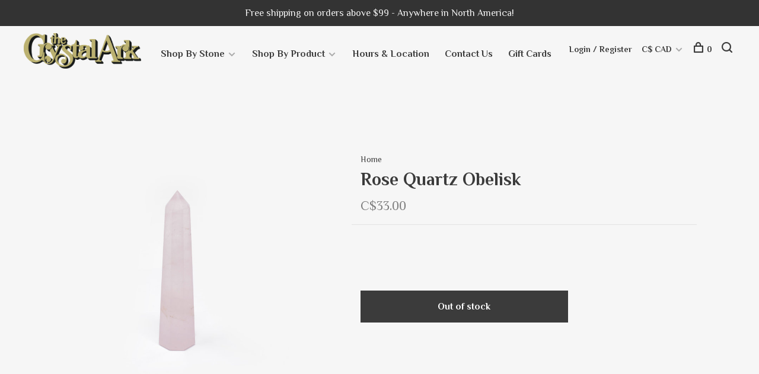

--- FILE ---
content_type: text/html;charset=utf-8
request_url: https://www.crystal-ark.com/rose-quartz-obelisk.html
body_size: 7297
content:
<!DOCTYPE html>
<html lang="en">
  <head>
    
        
    <meta charset="utf-8"/>
<!-- [START] 'blocks/head.rain' -->
<!--

  (c) 2008-2026 Lightspeed Netherlands B.V.
  http://www.lightspeedhq.com
  Generated: 18-01-2026 @ 22:27:03

-->
<link rel="canonical" href="https://www.crystal-ark.com/rose-quartz-obelisk.html"/>
<link rel="alternate" href="https://www.crystal-ark.com/index.rss" type="application/rss+xml" title="New products"/>
<meta name="robots" content="noodp,noydir"/>
<meta property="og:url" content="https://www.crystal-ark.com/rose-quartz-obelisk.html?source=facebook"/>
<meta property="og:site_name" content="The Crystal Ark"/>
<meta property="og:title" content="Rose Quartz Obelisk"/>
<meta property="og:image" content="https://cdn.shoplightspeed.com/shops/639605/files/33188908/rose-quartz-obelisk.jpg"/>
<script src="https://www.powr.io/powr.js?external-type=lightspeed"></script>
<!--[if lt IE 9]>
<script src="https://cdn.shoplightspeed.com/assets/html5shiv.js?2025-02-20"></script>
<![endif]-->
<!-- [END] 'blocks/head.rain' -->
        
        
        
                      <meta property="product:condition" content="new">
      <meta property="product:price:amount" content="33.00">
      <meta property="product:price:currency" content="CAD">
              
    <title>Rose Quartz Obelisk - The Crystal Ark</title>
    <meta name="description" content="" />
    <meta name="keywords" content="Rose, Quartz, Obelisk" />
    <meta http-equiv="X-UA-Compatible" content="ie=edge">
    <meta name="viewport" content="width=device-width, initial-scale=1.0">
    <meta name="apple-mobile-web-app-capable" content="yes">
    <meta name="apple-mobile-web-app-status-bar-style" content="black">
    <meta name="viewport" content="width=device-width, initial-scale=1, maximum-scale=1, user-scalable=0"/>

    <link rel="shortcut icon" href="https://cdn.shoplightspeed.com/shops/639605/themes/6715/v/156627/assets/favicon.ico?20201219004941" type="image/x-icon" />
    
      	<link rel="preconnect" href="https://fonts.googleapis.com">
		<link rel="preconnect" href="https://fonts.gstatic.com" crossorigin>
  	    <link href='//fonts.googleapis.com/css?family=Philosopher:400,400i,300,500,600,700,700i,800,900' rel='stylesheet' type='text/css'>
    
    <link rel="stylesheet" href="https://cdn.shoplightspeed.com/assets/gui-2-0.css?2025-02-20" />
    <link rel="stylesheet" href="https://cdn.shoplightspeed.com/assets/gui-responsive-2-0.css?2025-02-20" /> 
    <link rel="stylesheet" href="https://cdn.shoplightspeed.com/shops/639605/themes/6715/assets/style.css?2024091717410920201219173038">
    <link rel="stylesheet" href="https://cdn.shoplightspeed.com/shops/639605/themes/6715/assets/settings.css?2024091717410920201219173038" />
    <link rel="stylesheet" href="https://cdn.shoplightspeed.com/shops/639605/themes/6715/assets/custom.css?2024091717410920201219173038" />
    
    <script src="//ajax.googleapis.com/ajax/libs/jquery/3.0.0/jquery.min.js"></script>
    <script>
      	if( !window.jQuery ) document.write('<script src="https://cdn.shoplightspeed.com/shops/639605/themes/6715/assets/jquery-3.0.0.min.js?2024091717410920201219173038"><\/script>');
    </script>
    <script src="//cdn.jsdelivr.net/npm/js-cookie@2/src/js.cookie.min.js"></script>
    
    <script src="https://cdn.shoplightspeed.com/assets/gui.js?2025-02-20"></script>
    <script src="https://cdn.shoplightspeed.com/assets/gui-responsive-2-0.js?2025-02-20"></script>
    <script src="https://cdn.shoplightspeed.com/shops/639605/themes/6715/assets/scripts-min.js?2024091717410920201219173038"></script>
    
        
         
  </head>
  <body class="page-rose-quartz-obelisk">
    
        
    <div class="page-content">
      
                                      	      	              	      	      	            
      <script>
      var product_image_size = '660x660x1',
          product_image_thumb = '132x132x1',
          product_in_stock_label = 'In stock',
          product_backorder_label = 'On backorder',
      		product_out_of_stock_label = 'Out of stock',
          product_multiple_variant_label = 'View all product options',
          show_variant_picker = 1,
          display_variants_on_product_card = 1,
          display_variant_picker_on = 'all',
          show_newsletter_promo_popup = 0,
          newsletter_promo_delay = '10000',
          newsletter_promo_hide_until = '7',
      		currency_format = 'C$',
          number_format = '0,0.00',
      		shop_url = 'https://www.crystal-ark.com/',
          shop_id = '639605',
        	readmore = 'Read more',
          search_url = "https://www.crystal-ark.com/search/",
          search_empty = 'No products found',
                    view_all_results = 'View all results';
    	</script>
			
      
	<div class="top-bar">Free shipping on orders above $99 - Anywhere in North America!</div>

<div class="mobile-nav-overlay"></div>

<header class="site-header site-header-lg">
  
    
  <a href="https://www.crystal-ark.com/" class="logo logo-lg ">
          <img src="https://cdn.shoplightspeed.com/shops/639605/themes/6715/v/156627/assets/logo.png?20201219004941" alt="The Crystal Ark" class="logo-image">
    	      	<img src="https://cdn.shoplightspeed.com/shops/639605/themes/6715/v/156627/assets/logo-white.png?20201219004941" alt="The Crystal Ark" class="logo-image logo-image-white">
    	      <img src="https://cdn.shoplightspeed.com/shops/639605/themes/6715/v/156627/assets/logo-white.png?20201219004941" alt="The Crystal Ark" class="logo-image logo-image-white">
          </a>

  <nav class="main-nav nav-style">
    <ul>
      
                  	
      	                <li class="menu-item-category-2419664 has-child">
          <a href="https://www.crystal-ark.com/shop-by-stone/">Shop By Stone</a>
          <button class="mobile-menu-subopen"><span class="nc-icon-mini arrows-3_small-down"></span></button>                    <ul class="">
                          <li class="subsubitem has-child">
                <a class="underline-hover" href="https://www.crystal-ark.com/shop-by-stone/agate/" title="Agate">Agate</a>
                <button class="mobile-menu-subopen"><span class="nc-icon-mini arrows-3_small-down"></span></button>                                <ul class="">
                                      <li class="subsubitem">
                      <a class="underline-hover" href="https://www.crystal-ark.com/shop-by-stone/agate/moss-agate/" title="Moss Agate">Moss Agate</a>
                    </li>
                                  </ul>
                              </li>
                          <li class="subsubitem">
                <a class="underline-hover" href="https://www.crystal-ark.com/shop-by-stone/amazonite/" title="Amazonite">Amazonite</a>
                                              </li>
                          <li class="subsubitem">
                <a class="underline-hover" href="https://www.crystal-ark.com/shop-by-stone/amber/" title="Amber">Amber</a>
                                              </li>
                          <li class="subsubitem">
                <a class="underline-hover" href="https://www.crystal-ark.com/shop-by-stone/amethyst/" title="Amethyst">Amethyst</a>
                                              </li>
                          <li class="subsubitem">
                <a class="underline-hover" href="https://www.crystal-ark.com/shop-by-stone/aquamarine/" title="Aquamarine">Aquamarine</a>
                                              </li>
                          <li class="subsubitem">
                <a class="underline-hover" href="https://www.crystal-ark.com/shop-by-stone/aragonite/" title="Aragonite">Aragonite</a>
                                              </li>
                          <li class="subsubitem">
                <a class="underline-hover" href="https://www.crystal-ark.com/shop-by-stone/aventurine/" title="Aventurine">Aventurine</a>
                                              </li>
                          <li class="subsubitem">
                <a class="underline-hover" href="https://www.crystal-ark.com/shop-by-stone/bloodstone/" title="Bloodstone">Bloodstone</a>
                                              </li>
                          <li class="subsubitem has-child">
                <a class="underline-hover" href="https://www.crystal-ark.com/shop-by-stone/calcite/" title="Calcite">Calcite</a>
                <button class="mobile-menu-subopen"><span class="nc-icon-mini arrows-3_small-down"></span></button>                                <ul class="">
                                      <li class="subsubitem">
                      <a class="underline-hover" href="https://www.crystal-ark.com/shop-by-stone/calcite/cobalto-calcite/" title="Cobalto Calcite">Cobalto Calcite</a>
                    </li>
                                      <li class="subsubitem">
                      <a class="underline-hover" href="https://www.crystal-ark.com/shop-by-stone/calcite/blue-calcite/" title="Blue Calcite">Blue Calcite</a>
                    </li>
                                      <li class="subsubitem">
                      <a class="underline-hover" href="https://www.crystal-ark.com/shop-by-stone/calcite/orange-calcite/" title="Orange Calcite">Orange Calcite</a>
                    </li>
                                      <li class="subsubitem">
                      <a class="underline-hover" href="https://www.crystal-ark.com/shop-by-stone/calcite/green-calcite/" title="Green Calcite">Green Calcite</a>
                    </li>
                                      <li class="subsubitem">
                      <a class="underline-hover" href="https://www.crystal-ark.com/shop-by-stone/calcite/clear-calcite/" title="Clear Calcite">Clear Calcite</a>
                    </li>
                                      <li class="subsubitem">
                      <a class="underline-hover" href="https://www.crystal-ark.com/shop-by-stone/calcite/honey-calcite/" title="Honey Calcite">Honey Calcite</a>
                    </li>
                                  </ul>
                              </li>
                          <li class="subsubitem">
                <a class="underline-hover" href="https://www.crystal-ark.com/shop-by-stone/carnelian/" title="Carnelian">Carnelian</a>
                                              </li>
                          <li class="subsubitem">
                <a class="underline-hover" href="https://www.crystal-ark.com/shop-by-stone/celestite/" title="Celestite">Celestite</a>
                                              </li>
                          <li class="subsubitem">
                <a class="underline-hover" href="https://www.crystal-ark.com/shop-by-stone/charoite/" title="Charoite">Charoite</a>
                                              </li>
                          <li class="subsubitem">
                <a class="underline-hover" href="https://www.crystal-ark.com/shop-by-stone/chrysoprase/" title="Chrysoprase">Chrysoprase</a>
                                              </li>
                          <li class="subsubitem">
                <a class="underline-hover" href="https://www.crystal-ark.com/shop-by-stone/citrine/" title="Citrine">Citrine</a>
                                              </li>
                          <li class="subsubitem">
                <a class="underline-hover" href="https://www.crystal-ark.com/shop-by-stone/fluorite/" title="Fluorite">Fluorite</a>
                                              </li>
                          <li class="subsubitem">
                <a class="underline-hover" href="https://www.crystal-ark.com/shop-by-stone/goldstone/" title="Goldstone">Goldstone</a>
                                              </li>
                          <li class="subsubitem">
                <a class="underline-hover" href="https://www.crystal-ark.com/shop-by-stone/hematite/" title="Hematite">Hematite</a>
                                              </li>
                          <li class="subsubitem">
                <a class="underline-hover" href="https://www.crystal-ark.com/shop-by-stone/himalayan-salt/" title="Himalayan Salt">Himalayan Salt</a>
                                              </li>
                          <li class="subsubitem">
                <a class="underline-hover" href="https://www.crystal-ark.com/shop-by-stone/howlite/" title="Howlite">Howlite</a>
                                              </li>
                          <li class="subsubitem has-child">
                <a class="underline-hover" href="https://www.crystal-ark.com/shop-by-stone/jasper/" title="Jasper">Jasper</a>
                <button class="mobile-menu-subopen"><span class="nc-icon-mini arrows-3_small-down"></span></button>                                <ul class="">
                                      <li class="subsubitem">
                      <a class="underline-hover" href="https://www.crystal-ark.com/shop-by-stone/jasper/red-jasper/" title="Red Jasper">Red Jasper</a>
                    </li>
                                      <li class="subsubitem">
                      <a class="underline-hover" href="https://www.crystal-ark.com/shop-by-stone/jasper/mookaite-jasper/" title="Mookaite Jasper">Mookaite Jasper</a>
                    </li>
                                  </ul>
                              </li>
                          <li class="subsubitem">
                <a class="underline-hover" href="https://www.crystal-ark.com/shop-by-stone/kyanite/" title="Kyanite">Kyanite</a>
                                              </li>
                          <li class="subsubitem">
                <a class="underline-hover" href="https://www.crystal-ark.com/shop-by-stone/labradorite/" title="Labradorite">Labradorite</a>
                                              </li>
                          <li class="subsubitem">
                <a class="underline-hover" href="https://www.crystal-ark.com/shop-by-stone/lapis-lazuli/" title="Lapis Lazuli">Lapis Lazuli</a>
                                              </li>
                          <li class="subsubitem">
                <a class="underline-hover" href="https://www.crystal-ark.com/shop-by-stone/larimar/" title="Larimar">Larimar</a>
                                              </li>
                          <li class="subsubitem">
                <a class="underline-hover" href="https://www.crystal-ark.com/shop-by-stone/malachite/" title="Malachite">Malachite</a>
                                              </li>
                          <li class="subsubitem">
                <a class="underline-hover" href="https://www.crystal-ark.com/shop-by-stone/moldavite/" title="Moldavite">Moldavite</a>
                                              </li>
                          <li class="subsubitem">
                <a class="underline-hover" href="https://www.crystal-ark.com/shop-by-stone/moonstone/" title="Moonstone">Moonstone</a>
                                              </li>
                          <li class="subsubitem">
                <a class="underline-hover" href="https://www.crystal-ark.com/shop-by-stone/obsidian/" title="Obsidian">Obsidian</a>
                                              </li>
                          <li class="subsubitem">
                <a class="underline-hover" href="https://www.crystal-ark.com/shop-by-stone/onyx/" title="Onyx">Onyx</a>
                                              </li>
                          <li class="subsubitem">
                <a class="underline-hover" href="https://www.crystal-ark.com/shop-by-stone/pyrite/" title="Pyrite">Pyrite</a>
                                              </li>
                          <li class="subsubitem">
                <a class="underline-hover" href="https://www.crystal-ark.com/shop-by-stone/quartz/" title="Quartz">Quartz</a>
                                              </li>
                          <li class="subsubitem">
                <a class="underline-hover" href="https://www.crystal-ark.com/shop-by-stone/rhodochrosite/" title="Rhodochrosite">Rhodochrosite</a>
                                              </li>
                          <li class="subsubitem">
                <a class="underline-hover" href="https://www.crystal-ark.com/shop-by-stone/rose-quartz/" title="Rose Quartz">Rose Quartz</a>
                                              </li>
                          <li class="subsubitem">
                <a class="underline-hover" href="https://www.crystal-ark.com/shop-by-stone/selenite/" title="Selenite">Selenite</a>
                                              </li>
                          <li class="subsubitem">
                <a class="underline-hover" href="https://www.crystal-ark.com/shop-by-stone/shiva-lingam/" title="Shiva Lingam">Shiva Lingam</a>
                                              </li>
                          <li class="subsubitem">
                <a class="underline-hover" href="https://www.crystal-ark.com/shop-by-stone/sodalite/" title="Sodalite">Sodalite</a>
                                              </li>
                          <li class="subsubitem">
                <a class="underline-hover" href="https://www.crystal-ark.com/shop-by-stone/tigers-eye/" title="Tiger&#039;s Eye">Tiger&#039;s Eye</a>
                                              </li>
                          <li class="subsubitem has-child">
                <a class="underline-hover" href="https://www.crystal-ark.com/shop-by-stone/tourmaline/" title="Tourmaline">Tourmaline</a>
                <button class="mobile-menu-subopen"><span class="nc-icon-mini arrows-3_small-down"></span></button>                                <ul class="">
                                      <li class="subsubitem">
                      <a class="underline-hover" href="https://www.crystal-ark.com/shop-by-stone/tourmaline/black-tourmaline/" title="Black Tourmaline">Black Tourmaline</a>
                    </li>
                                  </ul>
                              </li>
                          <li class="subsubitem">
                <a class="underline-hover" href="https://www.crystal-ark.com/shop-by-stone/unakite/" title="Unakite">Unakite</a>
                                              </li>
                      </ul>
                  </li>
                <li class="menu-item-category-2590792 has-child">
          <a href="https://www.crystal-ark.com/shop-by-product/">Shop By Product</a>
          <button class="mobile-menu-subopen"><span class="nc-icon-mini arrows-3_small-down"></span></button>                    <ul class="">
                          <li class="subsubitem">
                <a class="underline-hover" href="https://www.crystal-ark.com/shop-by-product/tumbled-stones/" title="Tumbled Stones">Tumbled Stones</a>
                                              </li>
                          <li class="subsubitem">
                <a class="underline-hover" href="https://www.crystal-ark.com/shop-by-product/online-exclusive/" title="Online Exclusive">Online Exclusive</a>
                                              </li>
                          <li class="subsubitem has-child">
                <a class="underline-hover" href="https://www.crystal-ark.com/shop-by-product/misc/" title="Misc">Misc</a>
                <button class="mobile-menu-subopen"><span class="nc-icon-mini arrows-3_small-down"></span></button>                                <ul class="">
                                      <li class="subsubitem">
                      <a class="underline-hover" href="https://www.crystal-ark.com/shop-by-product/misc/mystery-bags/" title="Mystery Bags">Mystery Bags</a>
                    </li>
                                      <li class="subsubitem">
                      <a class="underline-hover" href="https://www.crystal-ark.com/shop-by-product/misc/pendulums/" title="Pendulums">Pendulums</a>
                    </li>
                                      <li class="subsubitem">
                      <a class="underline-hover" href="https://www.crystal-ark.com/shop-by-product/misc/bottles/" title="Bottles">Bottles</a>
                    </li>
                                      <li class="subsubitem">
                      <a class="underline-hover" href="https://www.crystal-ark.com/shop-by-product/misc/other/" title="Other">Other</a>
                    </li>
                                      <li class="subsubitem">
                      <a class="underline-hover" href="https://www.crystal-ark.com/shop-by-product/misc/keychains/" title="Keychains">Keychains</a>
                    </li>
                                      <li class="subsubitem">
                      <a class="underline-hover" href="https://www.crystal-ark.com/shop-by-product/misc/orgone-pyramids/" title="Orgone Pyramids">Orgone Pyramids</a>
                    </li>
                                      <li class="subsubitem">
                      <a class="underline-hover" href="https://www.crystal-ark.com/shop-by-product/misc/stands/" title="Stands">Stands</a>
                    </li>
                                      <li class="subsubitem">
                      <a class="underline-hover" href="https://www.crystal-ark.com/shop-by-product/misc/smudging/" title="Smudging">Smudging</a>
                    </li>
                                      <li class="subsubitem">
                      <a class="underline-hover" href="https://www.crystal-ark.com/shop-by-product/misc/grids/" title="Grids">Grids</a>
                    </li>
                                  </ul>
                              </li>
                          <li class="subsubitem">
                <a class="underline-hover" href="https://www.crystal-ark.com/shop-by-product/books/" title="Books">Books</a>
                                              </li>
                          <li class="subsubitem has-child">
                <a class="underline-hover" href="https://www.crystal-ark.com/shop-by-product/jewelry/" title="Jewelry">Jewelry</a>
                <button class="mobile-menu-subopen"><span class="nc-icon-mini arrows-3_small-down"></span></button>                                <ul class="">
                                      <li class="subsubitem">
                      <a class="underline-hover" href="https://www.crystal-ark.com/shop-by-product/jewelry/pendants/" title="Pendants">Pendants</a>
                    </li>
                                      <li class="subsubitem">
                      <a class="underline-hover" href="https://www.crystal-ark.com/shop-by-product/jewelry/earrings/" title="Earrings">Earrings</a>
                    </li>
                                      <li class="subsubitem">
                      <a class="underline-hover" href="https://www.crystal-ark.com/shop-by-product/jewelry/rings/" title="Rings">Rings</a>
                    </li>
                                      <li class="subsubitem">
                      <a class="underline-hover" href="https://www.crystal-ark.com/shop-by-product/jewelry/bracelets/" title="Bracelets">Bracelets</a>
                    </li>
                                      <li class="subsubitem">
                      <a class="underline-hover" href="https://www.crystal-ark.com/shop-by-product/jewelry/necklaces/" title="Necklaces">Necklaces</a>
                    </li>
                                      <li class="subsubitem">
                      <a class="underline-hover" href="https://www.crystal-ark.com/shop-by-product/jewelry/chains/" title="Chains">Chains</a>
                    </li>
                                  </ul>
                              </li>
                          <li class="subsubitem has-child">
                <a class="underline-hover" href="https://www.crystal-ark.com/shop-by-product/fine-jewelry/" title="Fine Jewelry">Fine Jewelry</a>
                <button class="mobile-menu-subopen"><span class="nc-icon-mini arrows-3_small-down"></span></button>                                <ul class="">
                                      <li class="subsubitem">
                      <a class="underline-hover" href="https://www.crystal-ark.com/shop-by-product/fine-jewelry/pendants/" title="Pendants">Pendants</a>
                    </li>
                                      <li class="subsubitem">
                      <a class="underline-hover" href="https://www.crystal-ark.com/shop-by-product/fine-jewelry/earrings/" title="Earrings">Earrings</a>
                    </li>
                                      <li class="subsubitem">
                      <a class="underline-hover" href="https://www.crystal-ark.com/shop-by-product/fine-jewelry/rings/" title="Rings">Rings</a>
                    </li>
                                      <li class="subsubitem">
                      <a class="underline-hover" href="https://www.crystal-ark.com/shop-by-product/fine-jewelry/bracelets/" title="Bracelets">Bracelets</a>
                    </li>
                                      <li class="subsubitem">
                      <a class="underline-hover" href="https://www.crystal-ark.com/shop-by-product/fine-jewelry/necklaces/" title="Necklaces">Necklaces</a>
                    </li>
                                      <li class="subsubitem">
                      <a class="underline-hover" href="https://www.crystal-ark.com/shop-by-product/fine-jewelry/chains/" title="Chains">Chains</a>
                    </li>
                                      <li class="subsubitem">
                      <a class="underline-hover" href="https://www.crystal-ark.com/shop-by-product/fine-jewelry/anklets/" title="Anklets">Anklets</a>
                    </li>
                                  </ul>
                              </li>
                          <li class="subsubitem">
                <a class="underline-hover" href="https://www.crystal-ark.com/shop-by-product/natural/" title="Natural">Natural</a>
                                              </li>
                          <li class="subsubitem has-child">
                <a class="underline-hover" href="https://www.crystal-ark.com/shop-by-product/polished/" title="Polished">Polished</a>
                <button class="mobile-menu-subopen"><span class="nc-icon-mini arrows-3_small-down"></span></button>                                <ul class="">
                                      <li class="subsubitem">
                      <a class="underline-hover" href="https://www.crystal-ark.com/shop-by-product/polished/spheres/" title="Spheres">Spheres</a>
                    </li>
                                      <li class="subsubitem">
                      <a class="underline-hover" href="https://www.crystal-ark.com/shop-by-product/polished/eggs/" title="Eggs">Eggs</a>
                    </li>
                                      <li class="subsubitem">
                      <a class="underline-hover" href="https://www.crystal-ark.com/shop-by-product/polished/skulls/" title="Skulls">Skulls</a>
                    </li>
                                      <li class="subsubitem">
                      <a class="underline-hover" href="https://www.crystal-ark.com/shop-by-product/polished/hearts/" title="Hearts">Hearts</a>
                    </li>
                                      <li class="subsubitem">
                      <a class="underline-hover" href="https://www.crystal-ark.com/shop-by-product/polished/other/" title="Other">Other</a>
                    </li>
                                      <li class="subsubitem">
                      <a class="underline-hover" href="https://www.crystal-ark.com/shop-by-product/polished/wands/" title="Wands">Wands</a>
                    </li>
                                      <li class="subsubitem">
                      <a class="underline-hover" href="https://www.crystal-ark.com/shop-by-product/polished/therapy-stones/" title="Therapy Stones">Therapy Stones</a>
                    </li>
                                      <li class="subsubitem">
                      <a class="underline-hover" href="https://www.crystal-ark.com/shop-by-product/polished/candle-holders/" title="Candle Holders">Candle Holders</a>
                    </li>
                                      <li class="subsubitem">
                      <a class="underline-hover" href="https://www.crystal-ark.com/shop-by-product/polished/obelisks/" title="Obelisks">Obelisks</a>
                    </li>
                                      <li class="subsubitem">
                      <a class="underline-hover" href="https://www.crystal-ark.com/shop-by-product/polished/lamps/" title="Lamps">Lamps</a>
                    </li>
                                      <li class="subsubitem">
                      <a class="underline-hover" href="https://www.crystal-ark.com/shop-by-product/polished/slices-slabs/" title="Slices &amp; Slabs">Slices &amp; Slabs</a>
                    </li>
                                      <li class="subsubitem">
                      <a class="underline-hover" href="https://www.crystal-ark.com/shop-by-product/polished/mushrooms/" title="Mushrooms">Mushrooms</a>
                    </li>
                                      <li class="subsubitem">
                      <a class="underline-hover" href="https://www.crystal-ark.com/shop-by-product/polished/mushrooms-4779388/" title="Mushrooms">Mushrooms</a>
                    </li>
                                      <li class="subsubitem">
                      <a class="underline-hover" href="https://www.crystal-ark.com/shop-by-product/polished/free-form/" title="Free Form">Free Form</a>
                    </li>
                                      <li class="subsubitem">
                      <a class="underline-hover" href="https://www.crystal-ark.com/shop-by-product/polished/carvings/" title="Carvings">Carvings</a>
                    </li>
                                  </ul>
                              </li>
                      </ul>
                  </li>
                      
                        
      	        <li class="">
          <a href="https://www.crystal-ark.com/service/hoursandlocations/" title="Hours &amp; Location">
            Hours &amp; Location
          </a>
        </li>
                <li class="">
          <a href="https://the-crystal-ark.shoplightspeed.com/service/contact-us/" title="Contact Us">
            Contact Us
          </a>
        </li>
                <li class="">
          <a href="https://www.crystal-ark.com/buy-gift-card/" title="Gift Cards">
            Gift Cards
          </a>
        </li>
              
                                                      
      
      <li class="menu-item-mobile-only m-t-30">
                <a href="#" title="Account" data-featherlight="#loginModal">Login / Register</a>
              </li>
      
            <li class="menu-item-mobile-only menu-item-mobile-inline has-child all-caps">
        <a href="#" title="Currency">
          C$ CAD
        </a>
        <ul>
                                  <li><a href="https://www.crystal-ark.com/session/currency/eur/">€ EUR</a></li>
                                              <li><a href="https://www.crystal-ark.com/session/currency/usd/">$ USD</a></li>
                                              <li><a href="https://www.crystal-ark.com/session/currency/cad/">C$ CAD</a></li>
                              </ul>
      </li>
            
              
      
    </ul>
  </nav>

  <nav class="secondary-nav nav-style">
    <div class="search-header secondary-style">
      <form action="https://www.crystal-ark.com/search/" method="get" id="searchForm">
        <input type="text" name="q" autocomplete="off" value="" placeholder="Search for product">
        <a href="#" class="search-close">Close</a>
        <div class="search-results"></div>
      </form>
    </div>
    
    <ul>
      <li class="menu-item-desktop-only menu-item-account">
                <a href="#" title="Account" data-featherlight="#loginModal">Login / Register</a>
              </li>
      
            <li class="menu-item-desktop-only has-child all-caps">
        <a href="#" title="Currency">
          C$ CAD
        </a>
        <ul>
                    <li><a href="https://www.crystal-ark.com/session/currency/eur/">€ EUR</a></li>
                    <li><a href="https://www.crystal-ark.com/session/currency/usd/">$ USD</a></li>
                    <li><a href="https://www.crystal-ark.com/session/currency/cad/">C$ CAD</a></li>
                  </ul>
      </li>
            
              
      
            
            
      <li>
        <a href="#" title="Cart" class="cart-trigger"><span class="nc-icon-mini shopping_bag-20"></span>0</a>
      </li>

      <li class="search-trigger-item">
        <a href="#" title="Search" class="search-trigger"><span class="nc-icon-mini ui-1_zoom"></span></a>
      </li>
    </ul>

    
    <a class="burger">
      <span></span>
    </a>
    
  </nav>
</header>      <div itemscope itemtype="http://schema.org/BreadcrumbList">
	<div itemprop="itemListElement" itemscope itemtype="http://schema.org/ListItem">
    <a itemprop="item" href="https://www.crystal-ark.com/"><span itemprop="name" content="Home"></span></a>
    <meta itemprop="position" content="1" />
  </div>
    	<div itemprop="itemListElement" itemscope itemtype="http://schema.org/ListItem">
      <a itemprop="item" href="https://www.crystal-ark.com/rose-quartz-obelisk.html"><span itemprop="name" content="Rose Quartz Obelisk"></span></a>
      <meta itemprop="position" content="2" />
    </div>
  </div>

<div itemscope itemtype="https://schema.org/Product">
  <meta itemprop="name" content="Rose Quartz Obelisk">
      <meta itemprop="image" content="https://cdn.shoplightspeed.com/shops/639605/files/33188908/300x250x2/rose-quartz-obelisk.jpg" />  
        <div itemprop="offers" itemscope itemtype="https://schema.org/Offer">
    <meta itemprop="priceCurrency" content="CAD">
    <meta itemprop="price" content="33.00" />
    <meta itemprop="itemCondition" itemtype="https://schema.org/OfferItemCondition" content="https://schema.org/NewCondition"/>
   	    <meta itemprop="availability" content="https://schema.org/OutOfStock"/>
        <meta itemprop="url" content="https://www.crystal-ark.com/rose-quartz-obelisk.html" />  </div>
    </div>
      <div class="cart-sidebar-container">
  <div class="cart-sidebar">
    <button class="cart-sidebar-close" aria-label="Close">✕</button>
    <div class="cart-sidebar-title">
      <h5>Cart</h5>
      <p><span class="item-qty"></span> items</p>
    </div>
    
    <div class="cart-sidebar-body">
        
      <div class="no-cart-products">No products found...</div>
      
    </div>
    
      </div>
</div>      <!-- Login Modal -->
<div class="modal-lighbox login-modal" id="loginModal">
  <div class="row">
    <div class="col-sm-6 m-b-30 login-row p-r-30 sm-p-r-15">
      <h4>Login</h4>
      <p>Log in if you have an account</p>
      <form action="https://www.crystal-ark.com/account/loginPost/?return=https%3A%2F%2Fwww.crystal-ark.com%2Frose-quartz-obelisk.html" method="post" class="secondary-style">
        <input type="hidden" name="key" value="e460ce75261673fee718cf870b6eb962" />
        <div class="form-row">
          <input type="text" name="email" autocomplete="on" placeholder="Email address" class="required" />
        </div>
        <div class="form-row">
          <input type="password" name="password" autocomplete="on" placeholder="Password" class="required" />
        </div>
        <div class="">
          <a class="button button-arrow button-solid button-block popup-validation m-b-15" href="javascript:;" title="Login">Login</a>
                  </div>
      </form>
    </div>
    <div class="col-sm-6 m-b-30 p-l-30 sm-p-l-15">
      <h4>Register</h4>
      <p class="register-subtitle">By creating an account with our store, you will be able to move through the checkout process faster, store multiple addresses, view and track your orders in your account, and more.</p>
      <a class="button button-arrow" href="https://www.crystal-ark.com/account/register/" title="Create an account">Create an account</a>
    </div>
  </div>
  <div class="text-center forgot-password">
    <a class="forgot-pw" href="https://www.crystal-ark.com/account/password/">Forgot your password?</a>
  </div>
</div>      
      <main class="main-content">
                  		
<div class="container">
  <!-- Single product into -->
  <div class="product-intro">
    <div class="row">
      <div class="col-md-5 stick-it-in">
        <div class="product-media">
          
          <div class="product-images product-images-single">
                        <div class="product-image">
              <a href="https://cdn.shoplightspeed.com/shops/639605/files/33188908/image.jpg" data-caption="">
                <img src="https://cdn.shoplightspeed.com/shops/639605/files/33188908/768x768x1/rose-quartz-obelisk.jpg" data-thumb="https://cdn.shoplightspeed.com/shops/639605/files/33188908/132x132x1/image.jpg" height="768" width="768" alt="Rose Quartz Obelisk">
              </a>
            </div>
                      </div>
          
        </div>
      </div>
      <div class="col-md-7">
        <div class="product-content single-product-content" data-url="https://www.crystal-ark.com/rose-quartz-obelisk.html">
          
                    <!-- Breadcrumbs -->
          <div class="breadcrumbs">
            <a href="https://www.crystal-ark.com/" title="Home">Home</a>
                                              </div>  
                    
          <h1 class="h3 m-b-10">Rose Quartz Obelisk</h1>
          
          <div class="row product-meta">
            <div class="col-md-6">
              <div class="price">      
                  
                <span class="new-price"><span class="price-update" data-price="33">C$33.00</span></span>

                                
                 
              </div>
            </div>
            <div class="col-md-6 text-right p-t-10">
                          </div>
          </div>
          
          <div class="row m-b-20">
            <div class="col-xs-8">

              
                            
              
            </div>
            <div class="col-xs-4 text-right">
                            
                            
            </div>
          </div>

          <div class="product-description m-b-80 sm-m-b-60"></div>
          
                    
                    
          
          <form action="https://www.crystal-ark.com/cart/add/64035950/" id="product_configure_form" method="post" class="product_configure_form" data-cart-bulk-url="https://www.crystal-ark.com/cart/addBulk/">
            <div class="product_configure_form_wrapper">
              
                                          	                            
                                          
                            
                      
                            
                        
                          
                          	<a href="#" class="button button-block button-arrow button-solid button-disabled" title="Out of stock">Out of stock</a>
            	            </div>
            
                        
                        
          </form>
            
                  </div>
      </div>
    </div>
  </div>
  
  
    
    
    
  <!-- Product share -->
  <div class="share m-b-50 pull-right">
    <span class="share-label">Share this product:</span>
    <ul><li><a href="https://www.facebook.com/sharer/sharer.php?u=https://www.crystal-ark.com/rose-quartz-obelisk.html" class="social facebook" target="_blank">Facebook</a></li><li><a href="https://twitter.com/home?status=Rose Quartz Obelisk%20-%20rose-quartz-obelisk.html" class="social twitter" target="_blank">Twitter</a></li><li><a href="https://pinterest.com/pin/create/button/?url=https://www.crystal-ark.com/rose-quartz-obelisk.html&media=https://cdn.shoplightspeed.com/shops/639605/files/33188908/image.jpg&description=" class="social pinterest" target="_blank">Pinterest</a></li><li><a href="/cdn-cgi/l/email-protection#[base64]" class="social email">Email</a></li></ul>  </div>
  
  
    
  
      
    
</div>                </main>
			
            
<footer>
  <div class="container">
    
    
        <div class="footer-menu">
      <ul>
                <li><a href="https://www.crystal-ark.com/service/general-terms-conditions/">General terms &amp; conditions</a></li>
                <li><a href="https://www.crystal-ark.com/service/disclaimer/">Disclaimer</a></li>
                <li><a href="https://www.crystal-ark.com/service/privacy-policy/">Privacy policy</a></li>
                <li><a href="https://www.crystal-ark.com/service/payment-methods/">Payment methods</a></li>
                <li><a href="https://www.crystal-ark.com/service/shipping-returns/">Shipping &amp; returns</a></li>
                <li><a href="https://www.crystal-ark.com/service/hoursandlocations/">Hours &amp; Locations</a></li>
                      </ul>
    </div>
        
    

    
        <div class="footer-content footer-content-description">
      
            <div class="footer-contact-details">
        
                <div>
          <a href="tel:604-681-8900">
              <span class="hint-text">Telephone: </span><span class="bold">604-681-8900</span>
          </a>
        </div>
                        <div>
          <a href="/cdn-cgi/l/email-protection#a9c0c7cfc6e9cadbd0daddc8c584c8dbc287cac6c4">
            <span class="hint-text">Email: </span><span class="bold"><span class="__cf_email__" data-cfemail="dab3b4bcb59ab9a8a3a9aebbb6f7bba8b1f4b9b5b7">[email&#160;protected]</span></span>
          </a>
        </div> 
              </div>
            
      
            <div class="footer-menu footer-menu-social">
        <ul>
          <li><a href="https://www.facebook.com/Thecrystalarkcottage" target="_blank" title="Facebook"><span class="nc-icon-mini social_logo-fb-simple"></span></a></li>                    <li><a href="https://www.instagram.com/thecrystal.ark/" target="_blank" title="Instagram The Crystal Ark"><span class="nc-icon-mini social_logo-instagram"></span></a></li>                                                          </ul>
      </div>
            
      
            
    </div>
    
    <div class="copyright m-t-50">
      © Copyright 2026 The Crystal Ark
            <span>
      - Powered by
            <a href="http://www.lightspeedhq.com" title="Lightspeed" target="_blank">Lightspeed</a>
                  - Theme by <a href="https://huysmans.me" target="_blank">Huysmans.me </a>
      </span>
            
            
    </div>

    <div class="payments">
            <a href="https://www.crystal-ark.com/service/payment-methods/" title="Credit Card">
        <img src="https://cdn.shoplightspeed.com/assets/icon-payment-creditcard.png?2025-02-20" alt="Credit Card" />
      </a>
          </div>

  </div>
  
</footer>
      <!-- [START] 'blocks/body.rain' -->
<script data-cfasync="false" src="/cdn-cgi/scripts/5c5dd728/cloudflare-static/email-decode.min.js"></script><script>
(function () {
  var s = document.createElement('script');
  s.type = 'text/javascript';
  s.async = true;
  s.src = 'https://www.crystal-ark.com/services/stats/pageview.js?product=38946638&hash=e28f';
  ( document.getElementsByTagName('head')[0] || document.getElementsByTagName('body')[0] ).appendChild(s);
})();
</script>
<script>
(function () {
  var s = document.createElement('script');
  s.type = 'text/javascript';
  s.async = true;
  s.src = 'https://chimpstatic.com/mcjs-connected/js/users/bed7a1c78a9d7044bdd5c94ab/f46c269a3a01ab6bcde17167e.js';
  ( document.getElementsByTagName('head')[0] || document.getElementsByTagName('body')[0] ).appendChild(s);
})();
</script>
<!-- [END] 'blocks/body.rain' -->
      
    </div>
    
    <script src="https://cdn.shoplightspeed.com/shops/639605/themes/6715/assets/app.js?2024091717410920201219173038"></script>
    
        
      
<script>(function(){function c(){var b=a.contentDocument||a.contentWindow.document;if(b){var d=b.createElement('script');d.innerHTML="window.__CF$cv$params={r:'9c01847bd8eff689',t:'MTc2ODc3NTIyMy4wMDAwMDA='};var a=document.createElement('script');a.nonce='';a.src='/cdn-cgi/challenge-platform/scripts/jsd/main.js';document.getElementsByTagName('head')[0].appendChild(a);";b.getElementsByTagName('head')[0].appendChild(d)}}if(document.body){var a=document.createElement('iframe');a.height=1;a.width=1;a.style.position='absolute';a.style.top=0;a.style.left=0;a.style.border='none';a.style.visibility='hidden';document.body.appendChild(a);if('loading'!==document.readyState)c();else if(window.addEventListener)document.addEventListener('DOMContentLoaded',c);else{var e=document.onreadystatechange||function(){};document.onreadystatechange=function(b){e(b);'loading'!==document.readyState&&(document.onreadystatechange=e,c())}}}})();</script><script defer src="https://static.cloudflareinsights.com/beacon.min.js/vcd15cbe7772f49c399c6a5babf22c1241717689176015" integrity="sha512-ZpsOmlRQV6y907TI0dKBHq9Md29nnaEIPlkf84rnaERnq6zvWvPUqr2ft8M1aS28oN72PdrCzSjY4U6VaAw1EQ==" data-cf-beacon='{"rayId":"9c01847bd8eff689","version":"2025.9.1","serverTiming":{"name":{"cfExtPri":true,"cfEdge":true,"cfOrigin":true,"cfL4":true,"cfSpeedBrain":true,"cfCacheStatus":true}},"token":"8247b6569c994ee1a1084456a4403cc9","b":1}' crossorigin="anonymous"></script>
</body>
</html>

--- FILE ---
content_type: text/javascript;charset=utf-8
request_url: https://www.crystal-ark.com/services/stats/pageview.js?product=38946638&hash=e28f
body_size: -434
content:
// SEOshop 18-01-2026 22:27:04

--- FILE ---
content_type: application/javascript; charset=UTF-8
request_url: https://www.crystal-ark.com/cdn-cgi/challenge-platform/h/b/scripts/jsd/d251aa49a8a3/main.js?
body_size: 8064
content:
window._cf_chl_opt={AKGCx8:'b'};~function(L6,kg,kM,kI,kZ,ks,kN,ko,L0,L2){L6=y,function(Y,k,LR,L5,L,F){for(LR={Y:303,k:271,L:326,F:246,z:213,e:189,i:265,S:151,x:255,j:169,G:247,V:187},L5=y,L=Y();!![];)try{if(F=parseInt(L5(LR.Y))/1*(-parseInt(L5(LR.k))/2)+parseInt(L5(LR.L))/3*(-parseInt(L5(LR.F))/4)+-parseInt(L5(LR.z))/5*(-parseInt(L5(LR.e))/6)+parseInt(L5(LR.i))/7+parseInt(L5(LR.S))/8+parseInt(L5(LR.x))/9*(-parseInt(L5(LR.j))/10)+-parseInt(L5(LR.G))/11*(-parseInt(L5(LR.V))/12),F===k)break;else L.push(L.shift())}catch(z){L.push(L.shift())}}(C,552507),kg=this||self,kM=kg[L6(267)],kI={},kI[L6(373)]='o',kI[L6(281)]='s',kI[L6(273)]='u',kI[L6(297)]='z',kI[L6(203)]='n',kI[L6(293)]='I',kI[L6(182)]='b',kZ=kI,kg[L6(166)]=function(Y,L,F,z,LO,Lf,Ll,Ly,i,x,j,G,V,H,Q){if(LO={Y:374,k:311,L:347,F:276,z:347,e:362,i:261,S:248,x:261,j:319,G:266,V:217,H:334,Q:149,h:264,T:251,n:196,m:161},Lf={Y:318,k:314,L:217,F:376,z:294},Ll={Y:361,k:381,L:252,F:155},Ly=L6,i={'oJcPA':function(h,T){return h<T},'XlLLf':function(h,T){return h+T},'giCvw':function(h,T){return h(T)},'ZQExY':function(h,T){return h===T},'uxELR':Ly(LO.Y),'nkwUg':function(h,T){return h+T},'YMihl':function(h,T){return h+T}},L===null||L===void 0)return z;for(x=kU(L),Y[Ly(LO.k)][Ly(LO.L)]&&(x=x[Ly(LO.F)](Y[Ly(LO.k)][Ly(LO.z)](L))),x=Y[Ly(LO.e)][Ly(LO.i)]&&Y[Ly(LO.S)]?Y[Ly(LO.e)][Ly(LO.x)](new Y[(Ly(LO.S))](x)):function(T,LY,E){for(LY=Ly,T[LY(Lf.Y)](),E=0;i[LY(Lf.k)](E,T[LY(Lf.L)]);T[E]===T[i[LY(Lf.F)](E,1)]?T[LY(Lf.z)](E+1,1):E+=1);return T}(x),j='nAsAaAb'.split('A'),j=j[Ly(LO.j)][Ly(LO.G)](j),G=0;G<x[Ly(LO.V)];V=x[G],H=kd(Y,L,V),i[Ly(LO.H)](j,H)?(Q='s'===H&&!Y[Ly(LO.Q)](L[V]),i[Ly(LO.h)](i[Ly(LO.T)],i[Ly(LO.n)](F,V))?S(F+V,H):Q||S(F+V,L[V])):S(i[Ly(LO.m)](F,V),H),G++);return z;function S(T,E,Lq){Lq=Ly,Object[Lq(Ll.Y)][Lq(Ll.k)][Lq(Ll.L)](z,E)||(z[E]=[]),z[E][Lq(Ll.F)](T)}},ks=L6(270)[L6(357)](';'),kN=ks[L6(319)][L6(266)](ks),kg[L6(256)]=function(k,L,F1,Lk,F,z,i,S,x,j){for(F1={Y:355,k:295,L:346,F:217,z:194,e:155,i:186},Lk=L6,F={},F[Lk(F1.Y)]=function(G,V){return G===V},F[Lk(F1.k)]=function(G,V){return G+V},z=F,i=Object[Lk(F1.L)](L),S=0;S<i[Lk(F1.F)];S++)if(x=i[S],z[Lk(F1.Y)]('f',x)&&(x='N'),k[x]){for(j=0;j<L[i[S]][Lk(F1.F)];z[Lk(F1.Y)](-1,k[x][Lk(F1.z)](L[i[S]][j]))&&(kN(L[i[S]][j])||k[x][Lk(F1.e)](z[Lk(F1.k)]('o.',L[i[S]][j]))),j++);}else k[x]=L[i[S]][Lk(F1.i)](function(G){return'o.'+G})},ko=null,L0=kB(),L2=function(zS,zi,ze,zz,zF,zY,Ln,k,L,F,z){return zS={Y:214,k:215,L:354,F:342,z:242,e:340,i:224,S:307},zi={Y:253,k:329,L:333,F:357,z:386,e:216,i:199,S:202,x:155,j:309,G:206,V:165,H:203,Q:329,h:199,T:171,n:163,m:329,E:228,b:209,c:180,A:360,v:212,P:315,R:226,g:145,M:163,I:329,Z:234,X:178,d:377,U:155,s:377,N:245},ze={Y:363,k:217},zz={Y:337},zF={Y:364,k:217,L:377,F:361,z:381,e:252,i:178,S:381,x:262,j:357,G:381,V:252,H:253,Q:337,h:232,T:155,n:288,m:253,E:335,b:219,c:176,A:321,v:155,P:353,R:155,g:337,M:329,I:221,Z:383,X:309,d:361,U:252,s:234,N:144,K:342,o:280,a:155,W:345,D:301,l:194,f:186,O:242,J:191,B:331,C0:174,C1:344,C2:363,C3:155,C4:317,C5:216,C6:364,C7:345,C8:228,C9:258,CC:341,Cy:378,Cq:300,CY:145},zY={Y:272,k:377},Ln=L6,k={'NIadt':Ln(zS.Y),'Gwhgb':function(e,i){return i===e},'frTCP':Ln(zS.k),'WMiYc':function(e,i){return i&e},'CnpTP':function(e,i){return e<i},'hpkFp':function(e,i){return e+i},'MisKj':Ln(zS.L),'evNeH':function(e,i){return e>i},'XAaCv':function(e,i){return e-i},'OGALl':function(e,i){return e(i)},'UzOxU':function(e,i){return i|e},'oUDfR':function(e,i){return e&i},'NqLfM':function(e,i){return i==e},'vfocm':function(e,i){return e-i},'INlIY':function(e,i){return e(i)},'kzESY':function(e,i){return e<i},'EynII':function(e,i){return i==e},'AVvPH':function(e,i){return i!==e},'WHzdV':function(e,i){return e===i},'eOaKA':Ln(zS.F),'Ybkvk':function(e,i){return e==i},'XQdJq':function(e,i){return e<<i},'BSDpH':Ln(zS.z),'mCncT':function(e,i){return e<i},'YCVNq':function(e,i){return e(i)},'sOxre':function(e,i){return e>i},'LSbUo':function(e,i){return i==e},'cnwos':function(e,i){return e&i},'wmprC':function(e,i){return e==i},'aKYPm':function(e,i){return i==e},'GJnjF':function(e,i){return e-i},'MyYJm':function(e,i){return e(i)},'zWPtX':function(e,i){return e(i)},'tDHuR':function(e,i){return e!=i},'DgbIm':function(e,i){return e==i},'oSVnC':Ln(zS.e),'XrsZB':function(e,i){return i&e},'QEtFO':function(e,i){return e==i},'njHnL':function(e,i){return e<i},'FkHEU':function(e,i){return e(i)},'ehyin':function(e,i){return e-i},'rdOSS':function(e,i){return e==i},'gSGru':function(e,i){return i*e},'Lycge':function(e,i){return e-i},'SXlgv':function(e,i){return e==i}},L=String[Ln(zS.i)],F={'h':function(e){return e==null?'':F.g(e,6,function(i,Lu){return Lu=y,k[Lu(zY.Y)][Lu(zY.k)](i)})},'g':function(i,S,x,Lr,j,G,V,H,Q,T,E,A,P,R,M,K,o,W,D,I,Z,X,U,s){if(Lr=Ln,null==i)return'';for(G={},V={},H='',Q=2,T=3,E=2,A=[],P=0,R=0,M=0;k[Lr(zF.Y)](M,i[Lr(zF.k)]);M+=1)if(I=i[Lr(zF.L)](M),Object[Lr(zF.F)][Lr(zF.z)][Lr(zF.e)](G,I)||(G[I]=T++,V[I]=!0),Z=k[Lr(zF.i)](H,I),Object[Lr(zF.F)][Lr(zF.S)][Lr(zF.e)](G,Z))H=Z;else for(X=k[Lr(zF.x)][Lr(zF.j)]('|'),U=0;!![];){switch(X[U++]){case'0':H=String(I);continue;case'1':Q--;continue;case'2':if(Object[Lr(zF.F)][Lr(zF.G)][Lr(zF.V)](V,H)){if(k[Lr(zF.H)](256,H[Lr(zF.Q)](0))){for(j=0;j<E;P<<=1,R==k[Lr(zF.h)](S,1)?(R=0,A[Lr(zF.T)](k[Lr(zF.n)](x,P)),P=0):R++,j++);for(s=H[Lr(zF.Q)](0),j=0;k[Lr(zF.m)](8,j);P=k[Lr(zF.E)](P<<1,k[Lr(zF.b)](s,1)),k[Lr(zF.c)](R,k[Lr(zF.A)](S,1))?(R=0,A[Lr(zF.v)](k[Lr(zF.P)](x,P)),P=0):R++,s>>=1,j++);}else{for(s=1,j=0;k[Lr(zF.Y)](j,E);P=s|P<<1,R==k[Lr(zF.A)](S,1)?(R=0,A[Lr(zF.R)](x(P)),P=0):R++,s=0,j++);for(s=H[Lr(zF.g)](0),j=0;16>j;P=P<<1|1&s,S-1==R?(R=0,A[Lr(zF.v)](x(P)),P=0):R++,s>>=1,j++);}Q--,0==Q&&(Q=Math[Lr(zF.M)](2,E),E++),delete V[H]}else for(s=G[H],j=0;k[Lr(zF.I)](j,E);P=P<<1|1&s,R==S-1?(R=0,A[Lr(zF.R)](x(P)),P=0):R++,s>>=1,j++);continue;case'3':G[Z]=T++;continue;case'4':k[Lr(zF.Z)](0,Q)&&(Q=Math[Lr(zF.M)](2,E),E++);continue}break}if(k[Lr(zF.X)]('',H)){if(Object[Lr(zF.d)][Lr(zF.G)][Lr(zF.U)](V,H)){if(256>H[Lr(zF.Q)](0)){if(k[Lr(zF.s)](k[Lr(zF.N)],Lr(zF.K))){for(j=0;j<E;P<<=1,k[Lr(zF.o)](R,S-1)?(R=0,A[Lr(zF.a)](x(P)),P=0):R++,j++);for(s=H[Lr(zF.g)](0),j=0;8>j;P=k[Lr(zF.W)](P,1)|s&1,S-1==R?(R=0,A[Lr(zF.R)](x(P)),P=0):R++,s>>=1,j++);}else if(K=L[P],k[Lr(zF.D)]('f',K)&&(K='N'),R[K]){for(o=0;o<S[M[I]][Lr(zF.k)];-1===Z[K][Lr(zF.l)](X[s[U]][o])&&(s(N[K[o]][o])||P[K][Lr(zF.T)]('o.'+W[D[x]][o])),o++);}else K[K]=O[J[B]][Lr(zF.f)](function(C3){return'o.'+C3})}else if(Lr(zF.O)===k[Lr(zF.J)]){for(s=1,j=0;k[Lr(zF.B)](j,E);P=s|P<<1,S-1==R?(R=0,A[Lr(zF.a)](k[Lr(zF.C0)](x,P)),P=0):R++,s=0,j++);for(s=H[Lr(zF.Q)](0),j=0;k[Lr(zF.C1)](16,j);P=k[Lr(zF.E)](k[Lr(zF.W)](P,1),1&s),k[Lr(zF.C2)](R,S-1)?(R=0,A[Lr(zF.C3)](x(P)),P=0):R++,s>>=1,j++);}else for(o=k[Lr(zF.C4)][Lr(zF.j)]('|'),W=0;!![];){switch(o[W++]){case'0':H>>=1;continue;case'1':A|=L*(0<D?1:0);continue;case'2':0==T&&(Q=I,E=R(j++));continue;case'3':D=k[Lr(zF.C5)](H,Q);continue;case'4':P<<=1;continue}break}Q--,0==Q&&(Q=Math[Lr(zF.M)](2,E),E++),delete V[H]}else for(s=G[H],j=0;k[Lr(zF.C6)](j,E);P=k[Lr(zF.C7)](P,1)|k[Lr(zF.C8)](s,1),S-1==R?(R=0,A[Lr(zF.a)](x(P)),P=0):R++,s>>=1,j++);Q--,k[Lr(zF.C9)](0,Q)&&E++}for(s=2,j=0;j<E;P=k[Lr(zF.W)](P,1)|s&1.53,k[Lr(zF.CC)](R,k[Lr(zF.Cy)](S,1))?(R=0,A[Lr(zF.C3)](k[Lr(zF.Cq)](x,P)),P=0):R++,s>>=1,j++);for(;;)if(P<<=1,S-1==R){A[Lr(zF.R)](x(P));break}else R++;return A[Lr(zF.CY)]('')},'j':function(e,Lm){return Lm=Ln,e==null?'':k[Lm(ze.Y)]('',e)?null:F.i(e[Lm(ze.k)],32768,function(i,LE){return LE=Lm,e[LE(zz.Y)](i)})},'i':function(i,S,x,Lb,j,G,V,H,Q,T,E,A,P,R,M,I,s,Z,X,U,K,o){for(Lb=Ln,j=[],G=4,V=4,H=3,Q=[],A=x(0),P=S,R=1,T=0;k[Lb(zi.Y)](3,T);j[T]=T,T+=1);for(M=0,I=Math[Lb(zi.k)](2,2),E=1;E!=I;)for(Z=Lb(zi.L)[Lb(zi.F)]('|'),X=0;!![];){switch(Z[X++]){case'0':M|=E*(0<U?1:0);continue;case'1':P==0&&(P=S,A=k[Lb(zi.z)](x,R++));continue;case'2':P>>=1;continue;case'3':E<<=1;continue;case'4':U=A&P;continue}break}switch(M){case 0:for(M=0,I=Math[Lb(zi.k)](2,8),E=1;I!=E;U=k[Lb(zi.e)](A,P),P>>=1,P==0&&(P=S,A=x(R++)),M|=(0<U?1:0)*E,E<<=1);s=L(M);break;case 1:for(M=0,I=Math[Lb(zi.k)](2,16),E=1;k[Lb(zi.i)](E,I);U=A&P,P>>=1,k[Lb(zi.S)](0,P)&&(P=S,A=x(R++)),M|=(0<U?1:0)*E,E<<=1);s=L(M);break;case 2:return''}for(T=j[3]=s,Q[Lb(zi.x)](s);;)if(k[Lb(zi.j)](k[Lb(zi.G)],k[Lb(zi.G)]))return K=M[Lb(zi.V)],!K?null:(o=K.i,typeof o!==Lb(zi.H)||o<30)?null:o;else{if(R>i)return'';for(M=0,I=Math[Lb(zi.Q)](2,H),E=1;k[Lb(zi.h)](E,I);U=k[Lb(zi.T)](A,P),P>>=1,k[Lb(zi.n)](0,P)&&(P=S,A=x(R++)),M|=E*(0<U?1:0),E<<=1);switch(s=M){case 0:for(M=0,I=Math[Lb(zi.m)](2,8),E=1;I!=E;U=k[Lb(zi.E)](A,P),P>>=1,0==P&&(P=S,A=x(R++)),M|=(k[Lb(zi.b)](0,U)?1:0)*E,E<<=1);j[V++]=k[Lb(zi.c)](L,M),s=k[Lb(zi.A)](V,1),G--;break;case 1:for(M=0,I=Math[Lb(zi.Q)](2,16),E=1;I!=E;U=k[Lb(zi.E)](A,P),P>>=1,k[Lb(zi.v)](0,P)&&(P=S,A=x(R++)),M|=k[Lb(zi.P)](0<U?1:0,E),E<<=1);j[V++]=L(M),s=k[Lb(zi.R)](V,1),G--;break;case 2:return Q[Lb(zi.g)]('')}if(k[Lb(zi.M)](0,G)&&(G=Math[Lb(zi.I)](2,H),H++),j[s])s=j[s];else if(k[Lb(zi.Z)](s,V))s=k[Lb(zi.X)](T,T[Lb(zi.d)](0));else return null;Q[Lb(zi.U)](s),j[V++]=T+s[Lb(zi.s)](0),G--,T=s,k[Lb(zi.N)](0,G)&&(G=Math[Lb(zi.k)](2,H),H++)}}},z={},z[Ln(zS.S)]=F.h,z}(),L3();function kD(Fk,LS,Y,k){if(Fk={Y:201,k:306},LS=L6,Y={'rdmAy':function(L){return L()},'zgbRO':function(L,F,z){return L(F,z)}},k=Y[LS(Fk.Y)](kp),null===k)return;ko=(ko&&clearTimeout(ko),Y[LS(Fk.k)](setTimeout,function(){ka()},1e3*k))}function kX(k,L,Lg,L7,F,z){return Lg={Y:197,k:162,L:208,F:208,z:361,e:348,i:252,S:194},L7=L6,F={},F[L7(Lg.Y)]=L7(Lg.k),z=F,L instanceof k[L7(Lg.L)]&&0<k[L7(Lg.F)][L7(Lg.z)][L7(Lg.e)][L7(Lg.i)](L)[L7(Lg.S)](z[L7(Lg.Y)])}function kK(F4,LL,L,F,z,i,S,x,j,G){L=(F4={Y:243,k:349,L:181,F:324,z:357,e:164,i:366,S:250,x:368,j:179,G:229,V:259,H:156,Q:240,h:168,T:184,n:368,m:372,E:220,b:304,c:369,A:316},LL=L6,{'DIuMg':LL(F4.Y),'WJAzN':function(V,H,Q,h,T){return V(H,Q,h,T)},'HzcRi':LL(F4.k),'FKgkK':function(V,H){return V===H},'HRaXP':LL(F4.L)});try{for(F=LL(F4.F)[LL(F4.z)]('|'),z=0;!![];){switch(F[z++]){case'0':j=pRIb1(x,x[LL(F4.e)]||x[L[LL(F4.i)]],'n.',j);continue;case'1':S[LL(F4.S)]='-1';continue;case'2':return i={},i.r=j,i.e=null,i;case'3':j=L[LL(F4.x)](pRIb1,x,S[LL(F4.j)],'d.',j);continue;case'4':S=kM[LL(F4.G)](L[LL(F4.V)]);continue;case'5':x=S[LL(F4.H)];continue;case'6':kM[LL(F4.Q)][LL(F4.h)](S);continue;case'7':kM[LL(F4.Q)][LL(F4.T)](S);continue;case'8':j={};continue;case'9':j=L[LL(F4.n)](pRIb1,x,x,'',j);continue;case'10':S[LL(F4.m)]=LL(F4.E);continue}break}}catch(V){if(L[LL(F4.b)](LL(F4.L),L[LL(F4.c)]))return G={},G.r={},G.e=V,G;else G(LL(F4.A))}}function L3(zT,zt,zH,zV,Lc,Y,k,L,F,z){if(zT={Y:371,k:351,L:148,F:165,z:175,e:185,i:231,S:237,x:227,j:339,G:283,V:286,H:327,Q:350},zt={Y:351,k:200,L:175,F:231,z:237,e:257,i:207,S:350,x:323},zH={Y:175},zV={Y:158},Lc=L6,Y={'Zxdjt':function(e){return e()},'wfiUR':Lc(zT.Y),'brPxK':Lc(zT.k),'DGmcw':Lc(zT.L),'zspoP':function(e,i){return i!==e}},k=kg[Lc(zT.F)],!k)return;if(!Y[Lc(zT.z)](kO))return;(L=![],F=function(LA,e){if(LA=Lc,e={'oDFey':function(i,S,x){return i(S,x)}},!L){if(L=!![],!Y[LA(zH.Y)](kO))return;ka(function(i,Lw){Lw=LA,e[Lw(zV.Y)](L4,k,i)})}},Y[Lc(zT.e)](kM[Lc(zT.i)],Lc(zT.S)))?Lc(zT.x)!==Lc(zT.j)?F():k(Y[Lc(zT.G)]):kg[Lc(zT.V)]?kM[Lc(zT.V)](Lc(zT.H),F):(z=kM[Lc(zT.Q)]||function(){},kM[Lc(zT.Q)]=function(Lv){if(Lv=Lc,Lv(zt.Y)===Y[Lv(zt.k)]){if(Y[Lv(zt.L)](z),kM[Lv(zt.F)]!==Lv(zt.z)){if(Y[Lv(zt.e)]!==Lv(zt.i))kM[Lv(zt.S)]=z,F();else return k[Lv(zt.x)](function(){}),'p'}}else return null})}function y(q,Y,k,L){return q=q-144,k=C(),L=k[q],L}function kf(Fz,Lj,Y){return Fz={Y:165,k:290},Lj=L6,Y=kg[Lj(Fz.Y)],Math[Lj(Fz.k)](+atob(Y.t))}function kd(k,L,F,LU,LX,L8,z,e,i,S){e=(LU={Y:249,k:325,L:238,F:274,z:296,e:275,i:277,S:292,x:152,j:263,G:260,V:367,H:238,Q:373,h:313,T:238,n:323,m:362,E:241},LX={Y:249},L8=L6,z={},z[L8(LU.Y)]=L8(LU.k),z[L8(LU.L)]=function(j,G){return G==j},z[L8(LU.F)]=L8(LU.z),z[L8(LU.e)]=L8(LU.i),z[L8(LU.S)]=function(j,G){return j===G},z[L8(LU.x)]=function(j,G){return G==j},z);try{i=L[F]}catch(x){if(L8(LU.j)!==L8(LU.G))return'i';else F[L8(LU.k)]=5e3,z[L8(LU.V)]=function(L9){L9=L8,i(e[L9(LX.Y)])}}if(e[L8(LU.H)](null,i))return void 0===i?'u':'x';if(L8(LU.Q)==typeof i){if(L8(LU.h)!==e[L8(LU.F)])try{if(e[L8(LU.T)](e[L8(LU.e)],typeof i[L8(LU.n)]))return i[L8(LU.n)](function(){}),'p'}catch(G){}else return![]}return k[L8(LU.m)][L8(LU.E)](i)?'a':i===k[L8(LU.m)]?'D':i===!0?'T':e[L8(LU.S)](!1,i)?'F':(S=typeof i,e[L8(LU.x)](L8(LU.i),S)?kX(k,i)?'N':'f':kZ[S]||'?')}function L1(F,z,Fb,LT,i,S,x,j,G,V,H,Q,h){if(Fb={Y:385,k:338,L:356,F:359,z:190,e:146,i:188,S:358,x:173,j:165,G:153,V:172,H:305,Q:230,h:332,T:147,n:285,m:159,E:183,b:325,c:367,A:150,v:308,P:305,R:308,g:287,M:322,I:305,Z:328,X:302,d:375,U:384,s:198,N:336,K:352,o:307},LT=L6,i={'CHxam':function(T,n){return T(n)},'zKOzv':LT(Fb.Y),'Vakjh':function(T,n){return T+n},'JdSDY':LT(Fb.k),'WVkPO':LT(Fb.L),'vTnXh':LT(Fb.F)},!i[LT(Fb.z)](kl,0))return i[LT(Fb.e)]===i[LT(Fb.e)]?![]:h[LT(Fb.i)]()<F;x=(S={},S[LT(Fb.S)]=F,S[LT(Fb.x)]=z,S);try{j=kg[LT(Fb.j)],G=i[LT(Fb.G)](i[LT(Fb.G)](i[LT(Fb.V)],kg[LT(Fb.H)][LT(Fb.Q)])+i[LT(Fb.h)]+j.r,i[LT(Fb.T)]),V=new kg[(LT(Fb.n))](),V[LT(Fb.m)](LT(Fb.E),G),V[LT(Fb.b)]=2500,V[LT(Fb.c)]=function(){},H={},H[LT(Fb.A)]=kg[LT(Fb.H)][LT(Fb.A)],H[LT(Fb.v)]=kg[LT(Fb.P)][LT(Fb.R)],H[LT(Fb.g)]=kg[LT(Fb.H)][LT(Fb.g)],H[LT(Fb.M)]=kg[LT(Fb.I)][LT(Fb.Z)],H[LT(Fb.X)]=L0,Q=H,h={},h[LT(Fb.d)]=x,h[LT(Fb.U)]=Q,h[LT(Fb.s)]=LT(Fb.N),V[LT(Fb.K)](L2[LT(Fb.o)](h))}catch(n){}}function kB(Fu,Lt){return Fu={Y:282,k:282},Lt=L6,crypto&&crypto[Lt(Fu.Y)]?crypto[Lt(Fu.k)]():''}function L4(F,z,zn,LP,e,i,S,x){if(zn={Y:218,k:316,L:278,F:268,z:343,e:210,i:154,S:330,x:279,j:198,G:310,V:269,H:235,Q:192,h:193,T:268,n:235,m:343,E:160,b:192,c:193,A:282,v:282},LP=L6,e={},e[LP(zn.Y)]=LP(zn.k),e[LP(zn.L)]=LP(zn.F),e[LP(zn.z)]=LP(zn.e),i=e,!F[LP(zn.i)])return LP(zn.S)!==LP(zn.x);if(z===i[LP(zn.Y)])S={},S[LP(zn.j)]=LP(zn.G),S[LP(zn.V)]=F.r,S[LP(zn.H)]=LP(zn.k),kg[LP(zn.Q)][LP(zn.h)](S,'*');else if(LP(zn.T)===i[LP(zn.L)])x={},x[LP(zn.j)]=LP(zn.G),x[LP(zn.V)]=F.r,x[LP(zn.n)]=i[LP(zn.m)],x[LP(zn.E)]=z,kg[LP(zn.b)][LP(zn.c)](x,'*');else return F&&z[LP(zn.A)]?e[LP(zn.v)]():''}function kl(k,FF,Lx,L,F){return FF={Y:299,k:299,L:188},Lx=L6,L={},L[Lx(FF.Y)]=function(z,e){return z<e},F=L,F[Lx(FF.k)](Math[Lx(FF.L)](),k)}function kJ(Y,k,Fn,FT,Ft,Fh,LV,L,F,z,e){Fn={Y:205,k:165,L:291,F:305,z:285,e:159,i:183,S:298,x:223,j:338,G:230,V:167,H:154,Q:325,h:367,T:170,n:239,m:254,E:195,b:222,c:222,A:154,v:352,P:307,R:365},FT={Y:370,k:371},Ft={Y:289,k:320,L:380,F:320,z:284,e:177,i:316,S:382},Fh={Y:225,k:325},LV=L6,L={'IwrOT':function(i,S){return i(S)},'LRcRb':function(i,S){return i>=S},'DcIly':function(i,S){return i<S},'SPMrU':LV(Fn.Y),'asuvP':function(i,S){return i(S)},'bVHwX':function(i,S){return i+S},'vJagA':function(i,S){return i+S},'ubJpE':function(i){return i()}},F=kg[LV(Fn.k)],console[LV(Fn.L)](kg[LV(Fn.F)]),z=new kg[(LV(Fn.z))](),z[LV(Fn.e)](LV(Fn.i),L[LV(Fn.S)](L[LV(Fn.x)](LV(Fn.j),kg[LV(Fn.F)][LV(Fn.G)]),LV(Fn.V))+F.r),F[LV(Fn.H)]&&(z[LV(Fn.Q)]=5e3,z[LV(Fn.h)]=function(LH){LH=LV,L[LH(Fh.Y)](k,LH(Fh.k))}),z[LV(Fn.T)]=function(LQ){if(LQ=LV,L[LQ(Ft.Y)](z[LQ(Ft.k)],200)&&L[LQ(Ft.L)](z[LQ(Ft.F)],300)){if(L[LQ(Ft.z)]===LQ(Ft.e))return null;else k(LQ(Ft.i))}else k(LQ(Ft.S)+z[LQ(Ft.F)])},z[LV(Fn.n)]=function(Lh){Lh=LV,L[Lh(FT.Y)](k,Lh(FT.k))},e={'t':L[LV(Fn.m)](kf),'lhr':kM[LV(Fn.E)]&&kM[LV(Fn.E)][LV(Fn.b)]?kM[LV(Fn.E)][LV(Fn.c)]:'','api':F[LV(Fn.A)]?!![]:![],'c':kW(),'payload':Y},z[LV(Fn.v)](L2[LV(Fn.P)](JSON[LV(Fn.R)](e)))}function C(zu){return zu='createElement,AKGCx8,readyState,XAaCv,hkjZC,WHzdV,event,now,loading,yJMYn,onerror,body,isArray,HChId,navigator,getPrototypeOf,SXlgv,1992356QNhsEg,3039949RgXBcB,Set,tiJBK,tabIndex,uxELR,call,evNeH,ubJpE,3383253qZVdQm,rxvNi8,DGmcw,wmprC,HzcRi,gPlOK,from,MisKj,WUkVH,ZQExY,720979IRKvSw,bind,document,xxtLF,sid,_cf_chl_opt;JJgc4;PJAn2;kJOnV9;IWJi4;OHeaY1;DqMg0;FKmRv9;LpvFx1;cAdz2;PqBHf2;nFZCC5;ddwW5;pRIb1;rxvNi8;RrrrA2;erHi9,17222PZenVN,NIadt,undefined,tOHAo,KDGQv,concat,function,XJDaB,hluPV,Ybkvk,string,randomUUID,wfiUR,SPMrU,XMLHttpRequest,addEventListener,LRmiB4,OGALl,LRcRb,floor,log,cbAJM,bigint,splice,ZXocb,ikafG,symbol,bVHwX,SkNid,MyYJm,Gwhgb,JBxy9,87JyNaHH,FKgkK,_cf_chl_opt,zgbRO,dvWsLYvql,SSTpq3,AVvPH,cloudflare-invisible,Object,nhdns,vBIby,oJcPA,gSGru,success,frTCP,sort,includes,status,vfocm,pkLOA2,catch,4|10|1|7|5|8|9|0|3|6|2,timeout,3rOrSTl,DOMContentLoaded,aUjz8,pow,daTwo,mCncT,WVkPO,4|2|1|0|3,giCvw,UzOxU,jsd,charCodeAt,/cdn-cgi/challenge-platform/h/,JYyDh,HcPSq,aKYPm,tjDoP,kWzAo,sOxre,XQdJq,keys,getOwnPropertyNames,toString,iframe,onreadystatechange,KuVOC,send,INlIY,2|1|4|3|0,ZWSgl,/b/ov1/0.3455926261507734:1768774361:UQz-CwJTTqGKZpEuDUiJUTMG8QCR05jpVYSvi-mCELE/,split,AdeF3,/invisible/jsd,ehyin,prototype,Array,LSbUo,CnpTP,stringify,DIuMg,ontimeout,WJAzN,HRaXP,asuvP,xhr-error,style,object,d.cookie,errorInfoObject,XlLLf,charAt,GJnjF,4|1|3|2|0,DcIly,hasOwnProperty,http-code:,EynII,chctx,mBBeO,zWPtX,oaJsP,eOaKA,join,zKOzv,vTnXh,zshan,isNaN,CnwA5,7018600LQTVmu,ZqQfG,Vakjh,api,push,contentWindow,error on cf_chl_props,oDFey,open,detail,YMihl,[native code],QEtFO,clientInformation,__CF$cv$params,pRIb1,/jsd/oneshot/d251aa49a8a3/0.3455926261507734:1768774361:UQz-CwJTTqGKZpEuDUiJUTMG8QCR05jpVYSvi-mCELE/,removeChild,10BCBKRu,onload,XrsZB,JdSDY,TYlZ6,YCVNq,Zxdjt,NqLfM,nkdAY,hpkFp,contentDocument,FkHEU,YnuwZ,boolean,POST,appendChild,zspoP,map,24YchQIj,random,30vTSenn,CHxam,BSDpH,parent,postMessage,indexOf,location,nkwUg,FVKPk,source,tDHuR,brPxK,rdmAy,DgbIm,number,ZtcTA,wjNDU,oSVnC,eEunK,Function,njHnL,error,TjLKW,rdOSS,642630MFFZZf,qaAmfTY7zVBc+rDHtb6PevL8sXZ$N-h5gSx13iu2IOQRG0nKkjpoCEJMwUy4WF9dl,3|0|2|1|4,WMiYc,length,ACoIK,oUDfR,display: none,kzESY,href,vJagA,fromCharCode,IwrOT,Lycge,CSFVR,cnwos'.split(','),C=function(){return zu},C()}function kW(FC,Li,Y){return FC={Y:233},Li=L6,Y={'hkjZC':function(k){return k()}},Y[Li(FC.Y)](kp)!==null}function kO(Fi,LG,Y,k,L,F){return Fi={Y:204,k:290,L:236},LG=L6,Y={'ZtcTA':function(z){return z()}},k=3600,L=Y[LG(Fi.Y)](kf),F=Math[LG(Fi.k)](Date[LG(Fi.L)]()/1e3),F-L>k?![]:!![]}function kU(k,LN,LC,L,F,z){for(LN={Y:312,k:312,L:276,F:346,z:244},LC=L6,L={},L[LC(LN.Y)]=function(e,i){return i!==e},F=L,z=[];F[LC(LN.k)](null,k);z=z[LC(LN.L)](Object[LC(LN.F)](k)),k=Object[LC(LN.z)](k));return z}function kp(F8,Le,k,L,F,z,e,i){for(F8={Y:211,k:203,L:379,F:357,z:165},Le=L6,k={},k[Le(F8.Y)]=Le(F8.k),L=k,F=Le(F8.L)[Le(F8.F)]('|'),z=0;!![];){switch(F[z++]){case'0':return e;case'1':if(!i)return null;continue;case'2':if(typeof e!==L[Le(F8.Y)]||e<30)return null;continue;case'3':e=i.i;continue;case'4':i=kg[Le(F8.z)];continue}break}}function ka(Y,F7,F6,Lz,k,L){F7={Y:157},F6={Y:277,k:387},Lz=L6,k={'oaJsP':function(F,z){return F(z)}},L=kK(),kJ(L.r,function(F,LF){LF=y,typeof Y===LF(F6.Y)&&k[LF(F6.k)](Y,F),kD()}),L.e&&L1(Lz(F7.Y),L.e)}}()